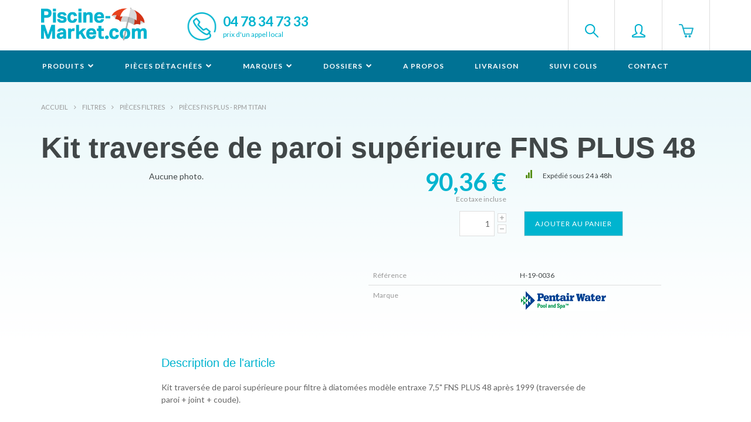

--- FILE ---
content_type: text/html; charset=utf-8
request_url: https://www.piscine-market.com/kit-traversee-de-paroi-superieure-fns-plus-48/1483/pr
body_size: 9176
content:


<!DOCTYPE html>
<html lang="fr" class="no-js">
<head>
	<meta charset="UTF-8" />
	<meta http-equiv="X-UA-Compatible" content="IE=edge,chrome=1">
	<meta name="viewport" content="width=device-width, initial-scale=1.0">
    <title>Kit traversée de paroi supérieure FNS PLUS 48 | Livraison 48h | Piscine Market</title>
	
    <meta name="description" content="Le Kit traversée de paroi supérieure FNS PLUS 48 est disponible chez Piscine Market, le spécialiste des accessoires et pièces détachées de piscine. Livraison sous 48h." />

	<link href="/Content/css?v=GR9wPyoNuyA1MCnU8zSlYYRtAY_hC6Ytv2Rc6RhynYg1" rel="stylesheet"/>

	<script src="/bundles/modernizr?v=inCVuEFe6J4Q07A0AcRsbJic_UE5MwpRMNGcOtk94TE1"></script>


	<!-- Bootstrap -->
	<link rel="stylesheet" href="https://cdnjs.cloudflare.com/ajax/libs/simple-line-icons/2.2.3/css/simple-line-icons.css">
	<link href='//fonts.googleapis.com/css?family=Lato:400,300,700' rel='stylesheet' type='text/css'>

	<!-- Google Tag Manager -->
	<script>(function(w,d,s,l,i){w[l]=w[l]||[];w[l].push({'gtm.start':
	new Date().getTime(),event:'gtm.js'});var f=d.getElementsByTagName(s)[0],
	j=d.createElement(s),dl=l!='dataLayer'?'&l='+l:'';j.async=true;j.src=
	'https://www.googletagmanager.com/gtm.js?id='+i+dl;f.parentNode.insertBefore(j,f);
	})(window,document,'script','dataLayer','GTM-K8HPQ66');</script>
	<!-- End Google Tag Manager -->

	<!-- Global site tag (gtag.js) - Google Ads: 1060906376 -->
	<script async src="https://www.googletagmanager.com/gtag/js?id=AW-1060906376"></script>
	<script>
	  window.dataLayer = window.dataLayer || [];
	  function gtag(){dataLayer.push(arguments);}
	  gtag('js', new Date());
	  gtag('config', 'AW-1060906376');
	</script>
	<!-- Global site tag (gtag.js) - Google Analytics -->
	<script async src="https://www.googletagmanager.com/gtag/js?id=UA-1241295-1"></script>
	<script>
	  window.dataLayer = window.dataLayer || [];
	  function gtag(){dataLayer.push(arguments);}
	  gtag('js', new Date());
	  gtag('config', 'UA-1241295-1');
	</script>
</head>
<body id="produit">
	<!-- Google Tag Manager (noscript) -->
	<noscript>
		<iframe src="https://www.googletagmanager.com/ns.html?id=GTM-K8HPQ66"
				height="0" width="0" style="display:none;visibility:hidden"></iframe>
	</noscript>
	<!-- End Google Tag Manager (noscript) -->
	<div id="st-container" class="st-container">

		<!-- content push wrapper -->
		<div class="st-pusher">
			<nav class="st-menu st-effect-3" id="menu-3">
				<!-- nav mobile -->
				<ul class="top-actions">
					<li class="compte"><a href="/Compte"><i class="icon-user"></i> Mon compte</a></li>
					<li class="search">
						<form method="post" action="/Boutique/Recherche">
							<input type="text" name="id" value="" placeholder="Rechercher" />
						</form>
					</li>
				</ul>
				<ul class="nav navbar-nav">
					<li class="dropdown">
						<a href="#" class="dropdown-toggle" data-toggle="dropdown" role="button" aria-expanded="false">Produits <i class="fa fa-chevron-down"></i></a>
						<div class="dropdown-menu menu-produits" role="menu">
							<ul>
								<li><p>Tous nos<br>produits<br>par catégorie</p></li>
							</ul>
									<ul>
											<li><a href="/robots-piscine/78/cg">Robots Piscine</a></li>
											<li><a href="/pompes/87/cg">Pompes</a></li>
											<li><a href="/filtres/86/cg">Filtres</a></li>
											<li><a href="/cartouches-filtres/76/cg">Cartouches filtres</a></li>
											<li><a href="/traitement-de-l-eau/3/cg">Traitement de l'eau</a></li>
											<li><a href="/pieces-a-sceller/84/cg">Pièces à sceller</a></li>
											<li><a href="/materiel-piscine/2/cg">Matériel piscine</a></li>
									</ul>
									<ul>
											<li><a href="/chauffage-piscine/80/cg">Chauffage piscine</a></li>
											<li><a href="/accessoires-piscine/6/cg">Accessoires piscine</a></li>
											<li><a href="/couvertures/1/cg">Couvertures</a></li>
											<li><a href="/controle-de-l-eau/82/cg">Contrôle de l'eau</a></li>
											<li><a href="/equipement-ext.-et-jeux/4/cg">Equipement ext. et jeux</a></li>
											<li><a href="/produits-piscine/170/cg">Produits piscine</a></li>
									</ul>

						</div>
					</li>
					<li class="dropdown">
						<a href="#" class="dropdown-toggle" data-toggle="dropdown" role="button" aria-expanded="false">Pièces détachées <i class="fa fa-chevron-down"></i></a>
						<div class="dropdown-menu menu-pieces" role="menu">
							<ul>
								<li><p>Toutes nos<br>pièces détachées</p></li>
							</ul>
									<ul>
											<li><a href="/robots-piscine/159/cg">Robots Piscine</a></li>
											<li><a href="/pompes/172/cg">Pompes</a></li>
											<li><a href="/filtres/201/cg">Filtres</a></li>
											<li><a href="/traitement-de-l-eau/316/cg">Traitement de l'eau</a></li>
											<li><a href="/pieces-a-sceller/226/cg">Pièces à sceller</a></li>
											<li><a href="/materiel-piscine/77/cg">Matériel piscine</a></li>
									</ul>

						</div>
					</li>
					<li class="dropdown">
						<a href="#" class="dropdown-toggle" data-toggle="dropdown" role="button" aria-expanded="false">Marques <i class="fa fa-chevron-down"></i></a>
						<div class="dropdown-menu menu-marques" role="menu">
							<ul>
								<li><p>Tous nos<br>produits<br>par marques</p></li>
							</ul>
									<ul>
											<li><a href="/aiper/83/m">AIPER</a></li>
											<li><a href="/ais-autochlor/43/m">AIS-Autochlor</a></li>
											<li><a href="/apf/56/m">APF</a></li>
											<li><a href="/aqua-sphere/17/m">Aqua Sphere</a></li>
											<li><a href="/aquachek/70/m">Aquachek</a></li>
											<li><a href="/aqualarm/52/m">Aqualarm</a></li>
											<li><a href="/aquasensor/34/m">Aquasensor</a></li>
											<li><a href="/astral/7/m">Astral</a></li>
											<li><a href="/autopilot/42/m">Autopilot</a></li>
											<li><a href="/aviva/35/m">Aviva</a></li>
											<li><a href="/baracuda-zodiac/53/m">Baracuda Zodiac</a></li>
											<li><a href="/bayrol/12/m">Bayrol</a></li>
											<li><a href="/bio-pool/39/m">Bio-Pool</a></li>
											<li><a href="/ccei/37/m">CCEI</a></li>
											<li><a href="/certikin/67/m">Certikin</a></li>
									</ul>
									<ul>
											<li><a href="/cofies/36/m">Cofies</a></li>
											<li><a href="/dab/48/m">DAB</a></li>
											<li><a href="/davey/80/m">DAVEY</a></li>
											<li><a href="/dolphin/50/m">Dolphin</a></li>
											<li><a href="/easyfilter/76/m">Easyfilter</a></li>
											<li><a href="/fip/47/m">FIP</a></li>
											<li><a href="/fist-innov/51/m">Fist Innov</a></li>
											<li><a href="/giordano/49/m">Giordano</a></li>
											<li><a href="/hanna-instruments/77/m">Hanna instruments</a></li>
											<li><a href="/hayward/29/m">Hayward</a></li>
											<li><a href="/hth/55/m">hth</a></li>
											<li><a href="/iml/73/m">IML</a></li>
											<li><a href="/kafko/72/m">Kafko</a></li>
											<li><a href="/kawana/79/m">Kawana</a></li>
											<li><a href="/kerlis/2/m">Kerlis</a></li>
									</ul>
									<ul>
											<li><a href="/kokido/71/m">Kokido</a></li>
											<li><a href="/kripsol/30/m">Kripsol</a></li>
											<li><a href="/monarch/41/m">Monarch</a></li>
											<li><a href="/owm/74/m">OWM</a></li>
											<li><a href="/pentair/44/m">Pentair</a></li>
											<li><a href="/polaris/31/m">Polaris</a></li>
											<li><a href="/pool-technologie/78/m">Pool Technologie</a></li>
											<li><a href="/pool-s/66/m">Pool's</a></li>
											<li><a href="/poolstar/45/m">Poolstar</a></li>
											<li><a href="/psa-zodiac/11/m">PSA Zodiac</a></li>
											<li><a href="/radiguet/65/m">Radiguet</a></li>
											<li><a href="/regul-electronique/25/m">Regul Electronique</a></li>
											<li><a href="/serie-france/40/m">Série France</a></li>
											<li><a href="/sevylor/18/m">Sevylor</a></li>
											<li><a href="/snte/75/m">SNTE</a></li>
									</ul>
									<ul>
											<li><a href="/speck-pumpen/63/m">Speck Pumpen</a></li>
											<li><a href="/sta-rite/1/m">Sta-Rite</a></li>
											<li><a href="/sterilor/62/m">Sterilor</a></li>
											<li><a href="/swim-ways/38/m">Swim Ways</a></li>
											<li><a href="/toucan/68/m">Toucan</a></li>
											<li><a href="/vitalia-comfort/81/m">VITALIA Comfort</a></li>
											<li><a href="/wa-conception/69/m">WA conception</a></li>
											<li><a href="/waterco/54/m">Waterco</a></li>
											<li><a href="/weltico/46/m">Weltico</a></li>
											<li><a href="/wybot/82/m">WYBOT</a></li>
											<li><a href="/zodiac/21/m">Zodiac</a></li>
									</ul>

						</div>
					</li>
					<li class="dropdown">
						<a href="#" class="dropdown-toggle" data-toggle="dropdown" role="button" aria-expanded="false">Dossiers <i class="fa fa-chevron-down"></i></a>
						<div class="dropdown-menu menu-dossier" role="menu">
							<ul>
								<li><p>Nos conseil<br>professionnels</p></li>
							</ul>
							<ul>
								<li><a href="/fiches-conseils/111/c">Fiches conseils</a></li>
								<li><a href="/fiches-pratiques/112/c">Fiches pratiques</a></li>
							</ul>
						</div>
					</li>
					<li><a href="/a-propos/104/c">A propos</a></li>
					<li><a href="/livraison/103/c">Livraison</a></li>
					<li><a href="/suivi-colis/102/c">Suivi colis</a></li>
					<li><a href="/contact/101/c">Contact</a></li>
				</ul>
			</nav>

			<div class="st-content">
				<!-- this is the wrapper for the content -->
				<div class="st-content-inner">

					<header>
						<div class="container">
							<a class="title" href="/"><img src="/img/logo-piscine-market-color.png" alt="Piscine-Market.com" /></a>
							<div class="tel-header hidden-xs">04 78 34 73 33<br><small>prix d'un appel local</small></div>
							<div class="boutons pull-right">
								<div id="zoneRechercheMenu" style="float:left; margin:20px; display:none">
									<form id="formRecherche" method="post" action="/Boutique/Recherche">
										<input type="text" name="id" id="id" class="form-control" style="height:26px; width:300px;" placeholder="Rechercher" />
									</form>
								</div>
								<button class="search" type="button" id="search">&nbsp;</button>
								<button class="compte" type="button" id="compte" onclick="window.location.href='/Compte'">&nbsp;</button>
								<button class="panier dropdown" type="button" id="mini-basket" data-toggle="dropdown" aria-haspopup="true" aria-expanded="false">
									&nbsp;
								</button>
							</div>
						</div>

						<!-- navbar desktop -->
						<div class="navbar">

							<div class="navbar-header">
								<a id="top"></a>
								<div id="st-trigger-effects" class="navbar-toggle">
									<button class="menu" data-effect="st-effect-3">&nbsp;</button>
								</div>
								<button class="panier dropdown pull-right" type="button" id="mini-basket-mobile" data-toggle="dropdown" aria-haspopup="true" aria-expanded="false">
									&nbsp;
								</button>
							</div>

							<div class="container">
								<div class="collapse navbar-collapse">
									<ul class="nav navbar-nav">
										<li class="dropdown">
											<a href="#" class="dropdown-toggle" data-toggle="dropdown" role="button" aria-expanded="false">Produits <i class="fa fa-chevron-down"></i></a>
											<div class="dropdown-menu menu-produits" role="menu">
												<ul>
													<li><p>Tous nos<br>produits<br>par catégorie</p></li>
												</ul>
														<ul>
																<li><a href="/robots-piscine/78/cg">Robots Piscine</a></li>
																<li><a href="/pompes/87/cg">Pompes</a></li>
																<li><a href="/filtres/86/cg">Filtres</a></li>
																<li><a href="/cartouches-filtres/76/cg">Cartouches filtres</a></li>
																<li><a href="/traitement-de-l-eau/3/cg">Traitement de l'eau</a></li>
																<li><a href="/pieces-a-sceller/84/cg">Pièces à sceller</a></li>
																<li><a href="/materiel-piscine/2/cg">Matériel piscine</a></li>
														</ul> 														<ul>
																<li><a href="/chauffage-piscine/80/cg">Chauffage piscine</a></li>
																<li><a href="/accessoires-piscine/6/cg">Accessoires piscine</a></li>
																<li><a href="/couvertures/1/cg">Couvertures</a></li>
																<li><a href="/controle-de-l-eau/82/cg">Contrôle de l'eau</a></li>
																<li><a href="/equipement-ext.-et-jeux/4/cg">Equipement ext. et jeux</a></li>
																<li><a href="/produits-piscine/170/cg">Produits piscine</a></li>
														</ul> 
											</div>
										</li>
										<li class="dropdown">
											<a href="#" class="dropdown-toggle" data-toggle="dropdown" role="button" aria-expanded="false">Pièces détachées <i class="fa fa-chevron-down"></i></a>
											<div class="dropdown-menu menu-pieces" role="menu">
												<ul>
													<li><p>Toutes nos<br>pièces détachées</p></li>
												</ul>
														<ul>
																<li><a href="/robots-piscine/159/cg">Robots Piscine</a></li>
																<li><a href="/pompes/172/cg">Pompes</a></li>
																<li><a href="/filtres/201/cg">Filtres</a></li>
																<li><a href="/traitement-de-l-eau/316/cg">Traitement de l'eau</a></li>
																<li><a href="/pieces-a-sceller/226/cg">Pièces à sceller</a></li>
																<li><a href="/materiel-piscine/77/cg">Matériel piscine</a></li>
														</ul> 
											</div>
										</li>
										<li class="dropdown">
											<a href="#" class="dropdown-toggle" data-toggle="dropdown" role="button" aria-expanded="false">Marques <i class="fa fa-chevron-down"></i></a>
											<div class="dropdown-menu menu-marques" role="menu">
												<ul>
													<li><p>Tous nos<br>produits<br>par marques</p></li>
												</ul>
														<ul>
																<li><a href="/aiper/83/m">AIPER</a></li>
																<li><a href="/ais-autochlor/43/m">AIS-Autochlor</a></li>
																<li><a href="/apf/56/m">APF</a></li>
																<li><a href="/aqua-sphere/17/m">Aqua Sphere</a></li>
																<li><a href="/aquachek/70/m">Aquachek</a></li>
																<li><a href="/aqualarm/52/m">Aqualarm</a></li>
																<li><a href="/aquasensor/34/m">Aquasensor</a></li>
																<li><a href="/astral/7/m">Astral</a></li>
																<li><a href="/autopilot/42/m">Autopilot</a></li>
																<li><a href="/aviva/35/m">Aviva</a></li>
																<li><a href="/baracuda-zodiac/53/m">Baracuda Zodiac</a></li>
																<li><a href="/bayrol/12/m">Bayrol</a></li>
																<li><a href="/bio-pool/39/m">Bio-Pool</a></li>
																<li><a href="/ccei/37/m">CCEI</a></li>
																<li><a href="/certikin/67/m">Certikin</a></li>
														</ul> 														<ul>
																<li><a href="/cofies/36/m">Cofies</a></li>
																<li><a href="/dab/48/m">DAB</a></li>
																<li><a href="/davey/80/m">DAVEY</a></li>
																<li><a href="/dolphin/50/m">Dolphin</a></li>
																<li><a href="/easyfilter/76/m">Easyfilter</a></li>
																<li><a href="/fip/47/m">FIP</a></li>
																<li><a href="/fist-innov/51/m">Fist Innov</a></li>
																<li><a href="/giordano/49/m">Giordano</a></li>
																<li><a href="/hanna-instruments/77/m">Hanna instruments</a></li>
																<li><a href="/hayward/29/m">Hayward</a></li>
																<li><a href="/hth/55/m">hth</a></li>
																<li><a href="/iml/73/m">IML</a></li>
																<li><a href="/kafko/72/m">Kafko</a></li>
																<li><a href="/kawana/79/m">Kawana</a></li>
																<li><a href="/kerlis/2/m">Kerlis</a></li>
														</ul> 														<ul>
																<li><a href="/kokido/71/m">Kokido</a></li>
																<li><a href="/kripsol/30/m">Kripsol</a></li>
																<li><a href="/monarch/41/m">Monarch</a></li>
																<li><a href="/owm/74/m">OWM</a></li>
																<li><a href="/pentair/44/m">Pentair</a></li>
																<li><a href="/polaris/31/m">Polaris</a></li>
																<li><a href="/pool-technologie/78/m">Pool Technologie</a></li>
																<li><a href="/pool-s/66/m">Pool's</a></li>
																<li><a href="/poolstar/45/m">Poolstar</a></li>
																<li><a href="/psa-zodiac/11/m">PSA Zodiac</a></li>
																<li><a href="/radiguet/65/m">Radiguet</a></li>
																<li><a href="/regul-electronique/25/m">Regul Electronique</a></li>
																<li><a href="/serie-france/40/m">Série France</a></li>
																<li><a href="/sevylor/18/m">Sevylor</a></li>
																<li><a href="/snte/75/m">SNTE</a></li>
														</ul> 														<ul>
																<li><a href="/speck-pumpen/63/m">Speck Pumpen</a></li>
																<li><a href="/sta-rite/1/m">Sta-Rite</a></li>
																<li><a href="/sterilor/62/m">Sterilor</a></li>
																<li><a href="/swim-ways/38/m">Swim Ways</a></li>
																<li><a href="/toucan/68/m">Toucan</a></li>
																<li><a href="/vitalia-comfort/81/m">VITALIA Comfort</a></li>
																<li><a href="/wa-conception/69/m">WA conception</a></li>
																<li><a href="/waterco/54/m">Waterco</a></li>
																<li><a href="/weltico/46/m">Weltico</a></li>
																<li><a href="/wybot/82/m">WYBOT</a></li>
																<li><a href="/zodiac/21/m">Zodiac</a></li>
														</ul> 
											</div>
										</li>
										<li class="dropdown">
											<a href="#" class="dropdown-toggle" data-toggle="dropdown" role="button" aria-expanded="false">Dossiers <i class="fa fa-chevron-down"></i></a>
											<div class="dropdown-menu menu-dossier" role="menu">
												<ul>
													<li><p>Des conseil<br>professionnels</p></li>
												</ul>
												<ul>
													<li><a href="/fiches-conseils/111/c">Fiches conseils</a></li>
													<li><a href="/fiches-pratiques/112/c">Fiches pratiques</a></li>
												</ul>
											</div>
										</li>
										<li><a href="/a-propos/104/c">A propos</a></li>
										<li><a href="/livraison/103/c">Livraison</a></li>
										<li><a href="/suivi-colis/102/c">Suivi colis</a></li>
										<li><a href="/contact/101/c">Contact</a></li>
									</ul>
								</div><!--/.nav-collapse -->

							</div>
						</div><!--/.navbar -->

					</header>



					

<div class="row principale">
    <div class="container">
        <div class="breadcrumbs">
            <ul><li class="accueil"><a href="/">Accueil</a></li><li class="lien"><a href="/filtres/86/cg">Filtres</a></li><li class="lien"><a href="/pieces-filtres/201/cg">Pièces filtres</a></li><li class="lien"><a href="/pieces-fns-plus-rpm-titan/207/cg">Pièces FNS PLUS - RPM TITAN</a></li></ul>
        </div>
        <h1 class="titre-produit">Kit travers&#233;e de paroi sup&#233;rieure FNS PLUS 48</h1>

        <div class="col-sm-5 photos">
                <p class="info" style="text-align:center">Aucune photo.</p>
        </div>

        <form method="post" action="/Boutique/Add" class="col-sm-7 descriptif">
            <input type="hidden" name="id" value="1483" />
            <div class="row">
                <div class="col-sm-6">
                    <span class="prix">
90,36 €                        <em>Eco taxe incluse</em>
                    </span>
                </div>

                <div class="col-sm-6 livraison">
                    <ul>
                        <li class="vert">Exp&#233;di&#233; sous 24 &#224; 48h</li>
                    </ul>
                </div>
            </div>


            <div class="row">
                <div class="col-sm-6 col-xs-4 quantite">
                    <div class="boutons-quantite"><a class="plus" href="javascript:addQte()">+</a><a class="moins" href="javascript:supQte()">-</a></div>
                    <input type="text" name="qte" id="qte" value="1" />
                </div>
                <div class="col-sm-6 col-xs-12 ajouter">
                    <input type="submit" class="btn btn-add" value="Ajouter au panier" />
                </div>
            </div>


            <div class="row">
                <div class="col-md-10 col-md-offset-1 caracteristiques">
                    <table class="table">
                        <tr class="first">
                            <td class="gris">Référence</td>
                            <td>H-19-0036</td>
                        </tr>
                            <tr>
                                <td class="gris">Marque</td>
                                <td><img src="https://www.piscine-market.com/data/fabricants/pentair.gif" title="Pentair" /></td>
                            </tr>
                                                                                            </table>
                </div>
            </div>
        </form>

        <div class="col-md-8 col-md-offset-2 col-sm-10 col-sm-offset-1 description">
            <h4>Description de l'article</h4>
            <p align="left">Kit travers&eacute;e de paroi sup&eacute;rieure&nbsp;pour filtre &agrave;&nbsp;diatom&eacute;es mod&egrave;le entraxe 7,5" FNS PLUS&nbsp;48 apr&egrave;s 1999 (travers&eacute;e de paroi + joint + coude).</p>
        </div>


    </div>
</div>

<div class="row cross-selling fond-bleu">
    <div class="container">
        <h3>Les clients ayant acheté cet article ont également acheté</h3>
    </div><!--/.container -->
</div><!--/.row -->




					<div class="row reassurance">
						<div class="container">
							<div class="col-xs-4 paiement">
								Paiement par CB <strong>100% sécurisés</strong> Crédit Mutuel
							</div>
							<div class="col-xs-4 livraison">
								Livraison offerte <strong>dès 299€ d'achat</strong> vers la France métropolitaine
							</div>
							<div class="col-xs-4 telephone">
								Appelez-nous au <strong>04 78 34 73 33</strong> prix d'un appel local
							</div>
						</div><!--/.container -->
					</div><!--/.row -->

					<footer>
						<div class="logo-footer">
							<div class="container">
								<div class="col-sm-6 logo"><img src="/img/logo-piscine-market.png" alt="Piscine-Market.com" /></div>
								<div class="col-sm-6 baseline">Le spécialiste en pièces détachées<br>pour votre piscine</div>
							</div>
						</div>
						<div class="container">
							<div class="col-md-8">
								<div class="col-sm-7 hidden-xs">
											<div class="col-sm-6">
												<ul class="categories-footer">
														<li><a href="/robots-piscine/78/cg">Robots Piscine</a></li>
														<li><a href="/pompes/87/cg">Pompes</a></li>
														<li><a href="/filtres/86/cg">Filtres</a></li>
														<li><a href="/cartouches-filtres/76/cg">Cartouches filtres</a></li>
														<li><a href="/traitement-de-l-eau/3/cg">Traitement de l'eau</a></li>
														<li><a href="/pieces-a-sceller/84/cg">Pièces à sceller</a></li>
														<li><a href="/materiel-piscine/2/cg">Matériel piscine</a></li>
												</ul>
											</div>
											<div class="col-sm-6">
												<ul class="categories-footer">
														<li><a href="/chauffage-piscine/80/cg">Chauffage piscine</a></li>
														<li><a href="/accessoires-piscine/6/cg">Accessoires piscine</a></li>
														<li><a href="/couvertures/1/cg">Couvertures</a></li>
														<li><a href="/controle-de-l-eau/82/cg">Contrôle de l'eau</a></li>
														<li><a href="/equipement-ext.-et-jeux/4/cg">Equipement ext. et jeux</a></li>
														<li><a href="/produits-piscine/170/cg">Produits piscine</a></li>
												</ul>
											</div>

								</div>
								<div class="col-sm-5">
									<ul class="separation">
										<li><a href="/moyens-de-paiement/201/c">Moyens de paiement</a></li>
										<li><a href="/livraison-et-frais-de-transport/202/c">Livraison et frais de transport</a></li>
										<li><a href="/vie-privee-et-securite/203/c">Vie privée et Sécurité</a></li>
										<li><a href="/mentions-legales/204/c">Mentions légales</a></li>
										<li><a href="/conditions-generales-de-vente/205/c">Conditions Générales de Vente</a></li>
									</ul>
								</div>
							</div>
							<div class="col-md-4 separation bloc-newsletter">
								<h4>Newsletter</h4>
								<p>Pour être au courant de notre actualité, des nouveautés, des dernières promotions, abonnez-vous à notre newsletter</p>
								<input type="email" class="newsletter" name="" value="" placeholder="Entrez votre email" /><button class="valider"><i class="fa fa-chevron-right"></i></button>
							</div>
						</div>

						<div class="copy">
							&copy; 2026 Piscine Market — Tous droits réservés
						</div>
					</footer>
				</div><!-- /st-content-inner -->

				<div style="margin:20px 20px 50px 20px; text-align:center;">
					<img src="/img/paypal.jpg" alt="Paypal">
					<img src="/img/verifone.jpg" alt="Verifone">
					<img src="/img/transporteurs/CR.png" alt="Colissimo">
					<img src="/img/transporteurs/HR.png" alt="Chronopost">
					<img src="/img/transporteurs/DP.png" alt="dpd">
				</div>
			</div><!-- /st-content -->
		</div><!-- /st-pusher -->
	</div><!-- /st-container -->
	
	<script src="/bundles/jquery?v=soG1GmstFPo4hCSJr9Y-Ihtf6T3zi40OLng_MLsFPmM1"></script>

	<script src="/bundles/bootstrap?v=gaS8ksF0U8YYRyqGHTWvkSNiIzbtTYXNIS5RdRDV8O01"></script>

	<script src="/bundles/sitejs?v=tWGu1x8yXnDU5KHVd-B_a47OVQz2VXWqNs3ozPIfRYs1"></script>

	<script type="text/javascript" src="/Scripts/App/Layout.js"></script>
	
    <script src="/Scripts/App/Boutique/Produit.js"></script>

        <script type="text/javascript">
			var device = 'desktop';
			var regex = new RegExp("(android|iphone|ipad|blackberry|symbian|symbianos|" +
			"symbos|netfront|model-orange|javaplatform|iemobile|windows phone|samsung|htc|" +
			"opera mobile|opera mobi|opera mini|presto|huawei|blazer|bolt|doris|fennec|" +
			"gobrowser|iris|maemo browser|mib|cldc|minimo|semc-browser|skyfire|teashark|" +
			"teleca|uzard|uzardweb|meego|nokia|bb10|playbook)","gi");
			if (navigator.userAgent.match(regex)) {
				if (((screen.width >= 480) && (screen.height >= 800)) || ((screen.width >= 800) &&
				(screen.height >= 480)) || navigator.userAgent.match(/ipad/gi)) {
					device = 'tablet';
				} else {
					device = 'mobile';
				}
			} else {
				device = 'desktop';
			}
			var idzCustomData = {
				"device": device,
				"page_type": "produit",
				"page_category": "",
				"cart_amount": "0.00",
				"cust_name": "",
				"cust_firstname": "",
				"cust_phonenumber": "",
				"cust_email": ""
			};
        </script>
        <script type="text/javascript" src="//static.criteo.net/js/ld/ld.js" async="true"></script>
        <script type="text/javascript">
			window.criteo_q = window.criteo_q || [];
			window.criteo_q.push(
				{ event: "setAccount", account: 64926 },
				{ event: "setEmail", email: "" },
				{ event: "setSiteType", type: "d" },
				{ event: "viewItem", item: "1483" }
			);
        </script>


	<script>
		// ADD SLIDEDOWN ANIMATION TO DROPDOWN //
		$('.dropdown').on('show.bs.dropdown', function (e) {
			$(this).find('.dropdown-menu').first().stop(true, true).slideDown(220);
		});

		// ADD SLIDEUP ANIMATION TO DROPDOWN //
		$('.dropdown').on('hide.bs.dropdown', function (e) {
			$(this).find('.dropdown-menu').first().stop(true, true).slideUp(220);
		});
	</script>

		<!-- START IADVIZE LIVECHAT -->
		<script>
			window.iAdvizeInterface = window.iAdvizeInterface || [];
			iAdvizeInterface.config = {
				"sid": 8395,
				"lang": "fr",
				"useExplicitCookiesConsent": true
			};
		</script>
		<script async src="//halc.iadvize.com/iadvize.js"></script>
		<!-- END IADVIZE LIVECHAT -->
		<script src="https://apis.google.com/js/platform.js?onload=renderBadge" async defer></script>
		<script>
			window.renderBadge = function () {
				var ratingBadgeContainer = document.createElement("div");
				document.body.appendChild(ratingBadgeContainer);
				window.gapi.load('ratingbadge', function () {
					window.gapi.ratingbadge.render(ratingBadgeContainer, { "merchant_id": 7987885 });
				});
			}
		</script>
</body>
</html>